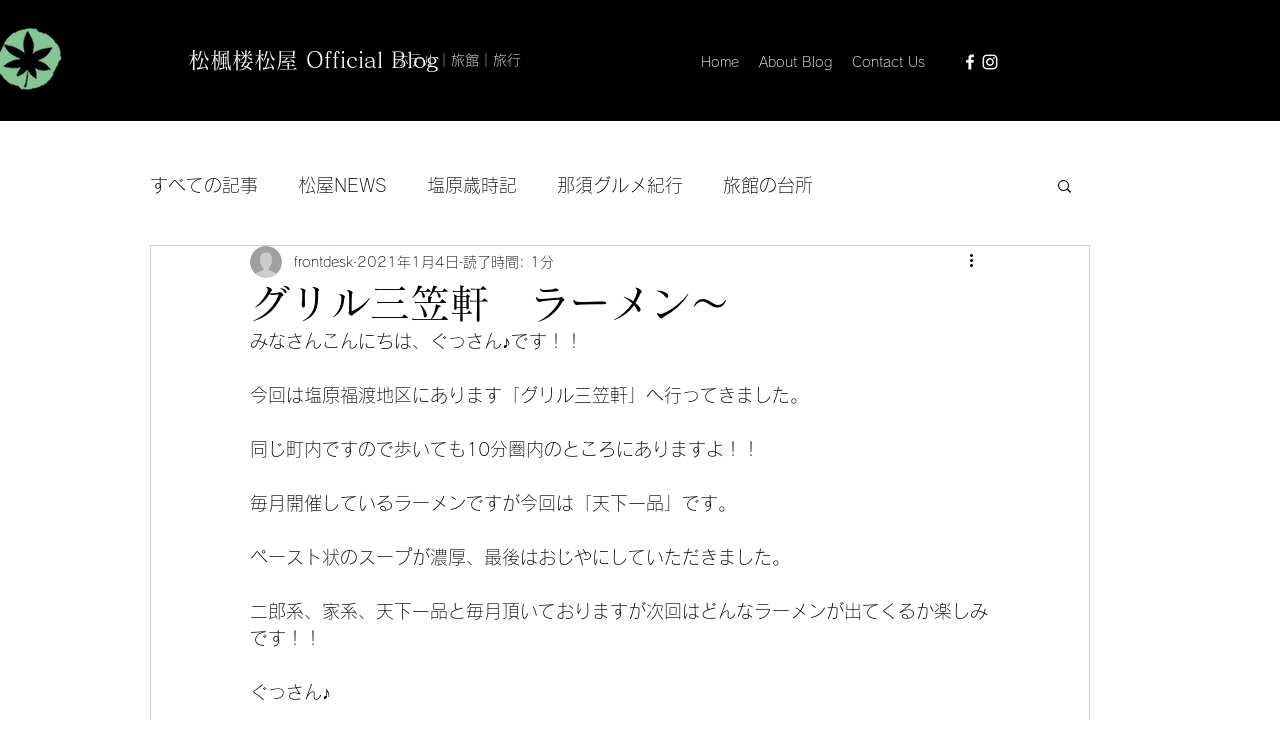

--- FILE ---
content_type: text/css; charset=utf-8
request_url: https://www.shofuroumatsuya.com/_serverless/pro-gallery-css-v4-server/layoutCss?ver=2&id=3ni45-not-scoped&items=3388_4032_2268&container=760_740_320_720&options=gallerySizeType:px%7CenableInfiniteScroll:true%7CtitlePlacement:SHOW_ON_HOVER%7CgridStyle:1%7CimageMargin:10%7CgalleryLayout:2%7CisVertical:false%7CnumberOfImagesPerRow:3%7CgallerySizePx:300%7CcubeRatio:1%7CcubeType:fill%7CgalleryThumbnailsAlignment:bottom%7CthumbnailSpacings:0
body_size: -241
content:
#pro-gallery-3ni45-not-scoped [data-hook="item-container"][data-idx="0"].gallery-item-container{opacity: 1 !important;display: block !important;transition: opacity .2s ease !important;top: 0px !important;left: 0px !important;right: auto !important;height: 240px !important;width: 240px !important;} #pro-gallery-3ni45-not-scoped [data-hook="item-container"][data-idx="0"] .gallery-item-common-info-outer{height: 100% !important;} #pro-gallery-3ni45-not-scoped [data-hook="item-container"][data-idx="0"] .gallery-item-common-info{height: 100% !important;width: 100% !important;} #pro-gallery-3ni45-not-scoped [data-hook="item-container"][data-idx="0"] .gallery-item-wrapper{width: 240px !important;height: 240px !important;margin: 0 !important;} #pro-gallery-3ni45-not-scoped [data-hook="item-container"][data-idx="0"] .gallery-item-content{width: 240px !important;height: 240px !important;margin: 0px 0px !important;opacity: 1 !important;} #pro-gallery-3ni45-not-scoped [data-hook="item-container"][data-idx="0"] .gallery-item-hover{width: 240px !important;height: 240px !important;opacity: 1 !important;} #pro-gallery-3ni45-not-scoped [data-hook="item-container"][data-idx="0"] .item-hover-flex-container{width: 240px !important;height: 240px !important;margin: 0px 0px !important;opacity: 1 !important;} #pro-gallery-3ni45-not-scoped [data-hook="item-container"][data-idx="0"] .gallery-item-wrapper img{width: 100% !important;height: 100% !important;opacity: 1 !important;} #pro-gallery-3ni45-not-scoped .pro-gallery-prerender{height:240px !important;}#pro-gallery-3ni45-not-scoped {height:240px !important; width:740px !important;}#pro-gallery-3ni45-not-scoped .pro-gallery-margin-container {height:240px !important;}#pro-gallery-3ni45-not-scoped .pro-gallery {height:240px !important; width:740px !important;}#pro-gallery-3ni45-not-scoped .pro-gallery-parent-container {height:240px !important; width:750px !important;}